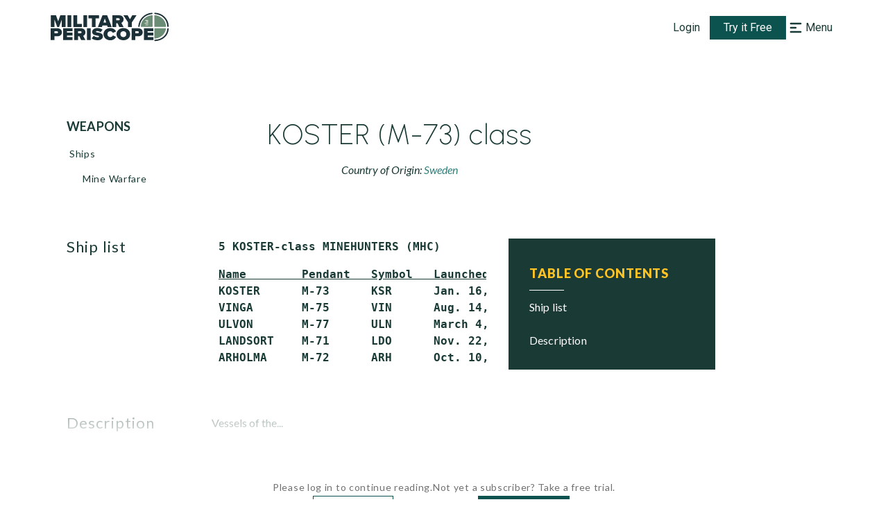

--- FILE ---
content_type: application/javascript
request_url: https://www.militaryperiscope.com/_next/static/chunks/8578.a8d78ff541f18b2d.js
body_size: 26224
content:
"use strict";(self.webpackChunk_N_E=self.webpackChunk_N_E||[]).push([[8578],{62349:function(e,t,n){var i=n(26042),r=n(35944),o=n(44931),l=n.n(o),a=n(67294),u=n(50280),d=n(51618),c=n(53814),s=n(83573),v=n(63905),p=n(50896),h=n(76771),f=n(77818),m=a.memo((function(){var e,t=arguments.length>0&&void 0!==arguments[0]?arguments[0]:{},n=t.el,o=(t.index,t.isFullWidthImage),a=void 0!==o&&o,m=t.level,g=void 0===m?0:m,Z=(null===n||void 0===n||null===(e=n.value)||void 0===e?void 0:e.body)||[],y=Z.some((function(e){return(null===e||void 0===e?void 0:e.type)===u.vj}));if(!y&&!(0,s.A)(Z))return null;var x=function(e,t){var n,o,l,a=arguments.length>2&&void 0!==arguments[2]&&arguments[2];return e.type===u.vj?(0,r.tZ)(f.Z,{value:e.value},t):e.type===u.nr?(0,r.tZ)(p.Z,(0,i.Z)({$isFullWidthImage:a,src:null===(n=e.value)||void 0===n?void 0:n.path,width:null===(o=e.value)||void 0===o?void 0:o.width,height:null===(l=e.value)||void 0===l?void 0:l.height},(0,v.Z)(e)),t):(0,r.tZ)(h.Z,{html:e.value},t)};return(0,r.BX)(d.S$,{children:[(0,r.tZ)(d.bA,{id:l()(n.value.header),$level:g,children:(0,c.XE)(n.value.header)}),(0,r.tZ)(d.ZG,{children:null===Z||void 0===Z?void 0:Z.map((function(e,t){var n,o,c,s;return(0,r.tZ)(d.jQ,{$isFlexColumn:e.type===u.nr&&a,children:e.type===u.NC?(0,r.BX)(r.HY,{children:[(0,r.tZ)(d.qo,{id:l()(e.value.header),children:e.value.header}),Array.isArray(e.value.content)?null===(n=e.value.content)||void 0===n?void 0:n.map((function(e,t){return x(e,t,a)})):(0,r.tZ)(h.Z,{html:e.value.content})]}):e.type===u.vj?(0,r.tZ)(f.Z,{value:e.value}):e.type===u.nr?(0,r.tZ)(p.Z,(0,i.Z)({$isFullWidthImage:a,src:null===(o=e.value)||void 0===o?void 0:o.path,width:null===(c=e.value)||void 0===c?void 0:c.width,height:null===(s=e.value)||void 0===s?void 0:s.height},(0,v.Z)(e))):(0,r.tZ)(h.Z,{html:e.value})},t)}))})]})}));m.displayName="CustomSection",t.Z=m},75633:function(e,t,n){var i=n(26042),r=n(35944),o=n(44931),l=n.n(o),a=n(50280),u=n(51618),d=n(42477),c=n.n(d),s=n(53814),v=n(83573),p=n(63905),h=n(50896),f=n(76771),m=n(77818),g=function(e,t){var n=arguments.length>2&&void 0!==arguments[2]&&arguments[2];switch(e.type){case a.vj:return(0,r.tZ)(m.Z,{value:e.value||e},t);case a.nr:var o,l,u;return(0,r.tZ)(h.Z,(0,i.Z)({$isFullWidthImage:n,src:null===e||void 0===e||null===(o=e.value)||void 0===o?void 0:o.path,width:null===e||void 0===e||null===(l=e.value)||void 0===l?void 0:l.width,height:null===e||void 0===e||null===(u=e.value)||void 0===u?void 0:u.height},(0,p.Z)(e)),t);default:return(0,r.tZ)(f.Z,{html:e.value||e},t)}},Z=function(e){var t=arguments.length>1&&void 0!==arguments[1]&&arguments[1];return Array.isArray(e)?e.map((function(e,n){return g(e,n,t)})):(0,r.tZ)(f.Z,{html:e})},y=function(e){var t=e.el,n=e.typeNames,o=e.isIndented,d=e.isShownSectionType,g=void 0===d||d,y=e.isFullWidthImage,x=void 0!==y&&y,b=e.level,w=void 0===b?0:b,k=Array.isArray(t.value)?t.value:[(0,i.Z)({},t)];return(0,v.A)(k)||(null===t||void 0===t?void 0:t.type)===a.vj?(0,r.BX)(u.S$,{children:[(0,r.tZ)(u.bA,{$isVisible:g,id:t.type,$level:w,className:c().noBreakAfterPrint,children:n.length>1?n[(0,s.TD)(t.type)]:(0,s.XE)(t.type)}),(0,r.tZ)(u.ZG,{$isIndented:o,children:k.map((function(e,t){var n,o,d;return(0,r.tZ)(u.jQ,{$isFlexColumn:e.type===a.nr&&x,children:Array.isArray(e.value)?e.value.map((function(e,t){var n,o,d;return(0,r.tZ)(u.jQ,{$isFlexColumn:e.type===a.nr&&x,children:e.type===a.NC?(0,r.BX)(r.HY,{children:[(0,r.tZ)(u.qo,{id:l()(e.header),children:e.header}),Z(e.content,x)]}):e.type===a.vj?(0,r.tZ)(m.Z,{value:e}):e.type===a.nr?(0,r.tZ)(h.Z,(0,i.Z)({$isFullWidthImage:x,src:null===e||void 0===e||null===(n=e.value)||void 0===n?void 0:n.path,width:null===e||void 0===e||null===(o=e.value)||void 0===o?void 0:o.width,height:null===e||void 0===e||null===(d=e.value)||void 0===d?void 0:d.height},(0,p.Z)(e))):(0,r.tZ)(f.Z,{html:e})},t)})):e.type===a.NC?(0,r.BX)(r.HY,{children:[(0,r.tZ)(u.qo,{id:l()(e.value.header),children:e.value.header}),Z(e.value.content)]}):e.type===a.vj?(0,r.tZ)(m.Z,{value:e.value}):e.type===a.nr?(0,r.tZ)(h.Z,(0,i.Z)({$isFullWidthImage:x,src:null===e||void 0===e||null===(n=e.value)||void 0===n?void 0:n.path,width:null===e||void 0===e||null===(o=e.value)||void 0===o?void 0:o.width,height:null===e||void 0===e||null===(d=e.value)||void 0===d?void 0:d.height},(0,p.Z)(e))):(0,r.tZ)(f.Z,{html:e.value})},t)}))})]}):null};y.defaultProps={typeNames:[]},t.Z=y},50896:function(e,t,n){var i=n(16829),r=n(33431),o=(0,i.Z)("img",{target:"e1fmm10n0"})((function(e){var t=e.$isFullWidthImage,n=void 0!==t&&t;return(0,r.iv)({height:"auto",width:n?"100%":["80%","50%"]})}));t.Z=o},76771:function(e,t,n){var i=n(35944),r=n(67294),o=n(51618);t.Z=function(e){var t=e.html,n=(0,r.useMemo)((function(){return Array.isArray(t)?t.map((function(e){return e.value})).join(""):t}),[t]);return n?(0,i.tZ)(o.$y,{html:n}):null}},77818:function(e,t,n){n.d(t,{Z:function(){return h}});var i=n(26042),r=n(69396),o=n(99534),l=n(35944),a=(n(67294),n(16829)),u=n(33431),d=(0,a.Z)("table",{target:"e1t3ijlz0"})((function(e){var t=e.firstRowHeader;return(0,u.iv)({borderCollapse:"separate",borderSpacing:"0px",fontWeight:"400",color:"text","tr:nth-of-type(1)":{fontWeight:t&&"700",fontSize:t&&"18px",minHeight:t&&"40px",td:{borderTop:"1px solid #ccc"}}})})),c=(0,a.Z)("td",{target:"e1t3ijlz1"})((0,u.iv)({padding:"0 7px"})),s=(0,a.Z)("tr",{target:"e1t3ijlz2"})((function(e){var t=e.firstColHeader;return(0,u.iv)({"td:nth-of-type(1)":{fontWeight:t&&"700",fontSize:t&&"18px",minHeight:t&&"40px",borderLeft:"1px solid #ccc"},td:{borderBottom:"1px solid #ccc",borderRight:"1px solid #ccc"},"td.htLeft":{textAlign:"left"},"td.htCenter":{textAlign:"center"},"td.htRight":{textAlign:"right"},"td.htJustify":{textAlign:"justify"},"td.htTop":{verticalAlign:"top"},"td.htMiddle":{verticalAlign:"middle"},"td.htBottom":{verticalAlign:"bottom"}})})),v=n(4776),p=function(e){var t=e.cellValue,n=e.cellClassName,i=e.style,r=e.colspan,o=e.rowspan,a=e.colWidth||"auto",u=e.rowHeight||"auto";return(0,l.tZ)(c,{className:n,style:i,colSpan:r||1,rowSpan:o||1,width:a,height:u,children:(0,l.tZ)(v.Z,{className:"styled-content",html:Object.entries(t).length?t:" ",style:{display:"inline",whiteSpace:"pre-wrap"}})})},h=function(e){var t,n=e.value||{},a=n.data,u=n.cell,c=void 0===u?[]:u,v=n.firstRowIsTableHeader,h=void 0!==v&&v,f=n.firstColIsHeader,m=void 0!==f&&f,g=n.colWidths,Z=void 0===g?[]:g,y=n.rowHeights,x=void 0===y?[]:y,b=a;(null===b||void 0===b?void 0:b.length)||(b=Array.from({length:8},(function(){return Array.from({length:6},(function(){return{}}))})));var w=function(e,t,n){var r=Array.from({length:t},(function(){return Array.from({length:n},(function(){return{}}))}));return null===e||void 0===e||e.forEach((function(e){var t=e.col,n=e.row,l=(0,o.Z)(e,["col","row"]);r[n][t]=(0,i.Z)({},l)})),r}(c,null===b||void 0===b?void 0:b.length,(null===(t=b[0])||void 0===t?void 0:t.length)||0);return(0,l.tZ)(d,{firstRowHeader:h,children:(0,l.tZ)("tbody",{children:b.map((function(e,t){return(0,l.tZ)(s,{firstColHeader:m,children:e.map((function(e,n){var a=w[t][n]||{},u=a.colspan,d=a.rowspan,c=a.borders,s=(0,o.Z)(a,["colspan","rowspan","borders"]);if(w[t][n].skip)return null;var v=null===Z||void 0===Z?void 0:Z[n],h=null===x||void 0===x?void 0:x[t],f=(0,r.Z)((0,i.Z)({},function(e){return e?Object.fromEntries(["top","bottom","left","right"].map((function(t){return["border".concat(t.charAt(0).toUpperCase()+t.slice(1)),e[t]?"".concat(e[t].width,"px solid ").concat(e[t].color):void 0]}))):{}}(c)),{backgroundColor:s.color,color:s.fontColor});if(d>1||u>1)for(var m=t;m<t+d;m+=1)for(var g=n;g<n+u;g+=1)m===t&&g===n||(w[m][g]={skip:!0});return(0,l.tZ)(p,{cellValue:e,cellClassName:s.className||"",style:f,colspan:u>1?u:void 0,rowspan:d>1?d:void 0,colWidth:v,rowHeight:h},n)}))},t)}))})})}},82532:function(e,t,n){n.d(t,{Z:function(){return k}});var i=n(35944),r=n(1966),o=(n(67294),n(11876)),l=(n(17719),n(33048)),a=n(67436),u=n(47476),d=n(16829),c=n(66261),s=n(80795),v=n(33431),p=n(25236),h=(0,d.Z)(s.kC,{target:"ew7p49z0"})((function(e){var t=e.dark;return(0,v.iv)({position:"relative",height:"max-content",flexDirection:"column",padding:"38px 30px 18px 30px",background:t?"TOCDarkBackground":"text",color:"white",zIndex:"1"})})),f=(0,d.Z)("h2",{target:"ew7p49z1"})((0,v.iv)({fontWeight:"800",fontSize:(0,p.Z)(18),lineHeight:(0,p.Z)(24),letterSpacing:"0.05em",textTransform:"uppercase",color:"focus",mb:"12px"})),m=(0,d.Z)("p",{target:"ew7p49z2"})((0,v.iv)({width:"50px",borderBottom:"1px solid white",mb:"12px",marginBottom:0})),g=(0,d.Z)("p",{target:"ew7p49z3"})((function(e){var t=e.level,n=e.small;return(0,v.iv)({fontWeight:0===t?"500":"300",lineHeight:(0,p.Z)(24),fontSize:(0,p.Z)(16),marginBottom:"0.75rem",marginTop:0===t?"0.75rem":"0",letterSpacing:"0.01em",paddingLeft:"".concat(1.5*t,"em"),textTransform:n?"lowercase":"none","&:hover":{color:"focus"},"&::first-letter":{textTransform:"uppercase"}})})),Z=(0,d.Z)(a.gh,{target:"ew7p49z4"})((function(e){var t=e.dark;return(0,v.iv)({width:"100%",px:"40px",py:"28px",my:0,background:t?"TOCDarkBackground":"text"})})),y=(0,d.Z)(a.iW,{target:"ew7p49z5"})((0,v.iv)({p:0,border:"none"})),x=(0,d.Z)(a.Pi,{target:"ew7p49z6"})((0,v.iv)({p:0})),b=(0,d.Z)("p",{target:"ew7p49z7"})((0,v.iv)({width:"50px",borderBottom:"1px solid white",my:"30px"})),w=((0,v.iv)({cursor:"pointer"}),function(e){var t=e.className,n=e.data,d=e.dark,c=e.small;return(0,r.q)()<=l.UC?(0,i.tZ)(Z,{allowZeroExpanded:!0,dark:d,className:t,children:(0,i.BX)(a.Vc,{children:[(0,i.tZ)(o.Ol,{children:(0,i.tZ)(y,{children:"Table of contents"})}),(0,i.BX)(x,{children:[(0,i.tZ)(b,{}),n.map((function(e,t){var r,o=e.id,l=e.title,a=e.level,d=e.key;return(0,i.tZ)(u.Pu,{href:"#".concat(o),children:(0,i.tZ)(g,{small:c,hasChildren:!!n[t+1]&&(null===(r=n[t+1])||void 0===r?void 0:r.level)>a,children:l})},d)}))]})]})}):(0,i.BX)(h,{className:t,dark:d,children:[(0,i.tZ)(f,{children:"Table of Contents"}),(0,i.tZ)(m,{}),n.map((function(e,t){var r,o=e.id,l=e.title,a=e.level,d=e.key;return(0,i.tZ)(u.Pu,{href:"#".concat(o),children:(0,i.tZ)(g,{small:c,level:a,hasChildren:!!n[t+1]&&(null===(r=n[t+1])||void 0===r?void 0:r.level)>a,children:l})},d)}))]})});w.propTypes={},w.defaultProps={data:[]};var k=w},36796:function(e,t,n){n.d(t,{L0:function(){return o},Pm:function(){return l},fu:function(){return r}});var i=n(38303),r={singleline:"text",email:"email",dropdown:"",multiline:"",checkboxes:"",hidden:"",attachment:"file"},o={singleline:"input",email:"input",multiline:"textarea",dropdown:"select",checkboxes:"checkboxes",hidden:"hidden",attachment:"attachment"},l=[{name:"first_name",tag:"input",type:"text",defaultValue:"",helpText:"First name *",autocapitalize:"on",validation:{required:"This field is required"}},{name:"last_name",tag:"input",type:"text",defaultValue:"",helpText:"Last name *",autocapitalize:"on",validation:{required:"This field is required"}},{name:"email",tag:"input",type:"email",defaultValue:"",helpText:"Email *",validation:{required:"This field is required",pattern:{value:i.TH,message:"Please enter correct email"}}},{name:"company",tag:"input",type:"text",defaultValue:"",helpText:"Company *",autocapitalize:"on",validation:{required:"This field is required"}},{name:"job_title",tag:"input",type:"text",defaultValue:"",autocapitalize:"on",helpText:"Job title"},{name:"phone_number",tag:"input",type:"tel",defaultValue:"",helpText:"Phone number *",validation:{required:"This field is required",pattern:{value:i.VS,message:"Please enter the correct phone number"}}},{name:"country",tag:"select",type:"country",required:!0,defaultValue:"",helpText:"Country *",validation:{required:"This field is required"}},{name:"state",tag:"input",type:"text",defaultValue:"",autocapitalize:"on",helpText:"State"}];i.TH,i.TH},63113:function(e,t,n){n.d(t,{Z:function(){return W}});var i=n(47568),r=n(26042),o=n(69396),l=n(828),a=n(97582),u=n(35944),d=n(32866),c=n(11163),s=n(67294),v=n(87536),p=n(83253),h=n.n(p),f=n(40782),m=n(12899),g=n(63010),Z=n(64934),y=n(36796),x=n(80171),b=n(15952),w=n(16829),k=n(33431),S=n(25236),T=n(15834),A=(0,w.Z)("div",{target:"ek0qqjm0"})((0,k.iv)({mt:["20px","20px","30px"],ml:[0,0,0,"210px"]})),q=(0,w.Z)(T.h,{target:"ek0qqjm1"})((0,k.iv)({padding:"12px 10px"}),(function(e){var t=e.$isActive;return(0,k.iv)({background:!t&&"gray500",color:!t&&"grayMidDark",pointerEvents:!t&&"none"})})),C=(0,w.Z)("div",{target:"ek0qqjm2"})((0,k.iv)({display:"flex",justifyContent:"flex-end",marginBottom:"15px"})),j=(0,w.Z)("div",{target:"ek0qqjm3"})((0,k.iv)({display:"flex",justifyContent:"flex-end"})),N=(0,w.Z)("form",{target:"ek0qqjm4"})((0,k.iv)({width:["100%","100%","auto"]})),z=(0,w.Z)("div",{target:"ek0qqjm5"})((function(e){var t=e.theme;return(0,k.iv)({width:["100%","100%","auto"],background:t.colors.veryDarkGreen,padding:"24px",overflowY:"hidden"})}),(function(e){var t=e.$isSent;return(0,k.iv)({height:t&&"65vh"})})),B=(0,w.Z)("h3",{target:"ek0qqjm6"})((function(e){var t=e.theme;return(0,k.iv)({color:t.colors.focus,fontFamily:"Lato",fontSize:(0,S.Z)(18),fontStyle:"normal",fontWeight:700,lineHeight:(0,S.Z)(24),letterSpacing:"1.8px",textTransform:"uppercase",marginBottom:"8px"})})),I=(0,w.Z)("p",{target:"ek0qqjm7"})((function(){return(0,k.iv)({color:"white",fontFamily:"Lato",fontSize:(0,S.Z)(16),fontStyle:"normal",fontWeight:500,lineHeight:(0,S.Z)(28),letterSpacing:"0.16px",marginBottom:"16px"})})),$=(0,w.Z)(T.A,{target:"ek0qqjm8"})((0,k.iv)({px:"16px",py:"8px"})),_=(0,w.Z)("div",{target:"ek0qqjm9"})((0,k.iv)({width:"100%",display:"flex",flexDirection:"column",marginBottom:"24px"})),H=(0,w.Z)(b.YE,{target:"ek0qqjm10"})((0,k.iv)({width:"100%",height:"100%",background:"transparent",border:"none",textAlign:"center"})),W=function(e){var t=e.recordName,n=e.isActive,p=e.className,w=function(){E(!1)},k=(0,g.b)(),S=k.user,T=k.contentView,W=(0,l.Z)(s.useState(!1),2),V=W[0],E=W[1],F=(0,s.useState)(!1),X=F[0],D=F[1],L=(0,c.useRouter)(),P=(0,s.useState)([]),O=P[0],R=P[1],Y=(0,s.useState)(null),M=Y[0],U=Y[1],G=(0,v.cI)(),Q=G.getValues,J=G.watch,K=G.reset,ee=G.register,te=G.handleSubmit,ne=G.setError,ie=G.setValue,re=G.formState.errors;(0,s.useEffect)((function(){function e(){return(e=(0,i.Z)((function(){var e,t;return(0,a.__generator)(this,(function(n){switch(n.label){case 0:return n.trys.push([0,2,,3]),[4,(0,m.fx)(x.iP)];case 1:return e=n.sent(),U(e.json.componentProps),[3,3];case 2:return t=n.sent(),console.error(t),[3,3];case 3:return[2]}}))}))).apply(this,arguments)}!function(){e.apply(this,arguments)}()}),[]),(0,s.useEffect)((function(){var e,n;if(M){var i=M.form.map((function(e){return(0,o.Z)((0,r.Z)({},e),{type:y.fu[e.fieldType],tag:y.L0[e.fieldType],choices:"dropdown"===e.fieldType?e.choices.map((function(e){return{value:e,label:e}})):e.choices})}));i.forEach((function(e){ie(e.name,e.defaultValue)})),(null===S||void 0===S||null===(e=S.userId)||void 0===e?void 0:e.includes("auth0"))&&(ie("your_name","".concat(S.givenName," ").concat(S.familyName)),ie("your_email_address",S.email)),(null===S||void 0===S||null===(n=S.userId)||void 0===n?void 0:n.includes("oauth2"))&&(ie("company_name","".concat(S.givenName," ").concat(S.familyName)),ie("company_email",S.email)),ie("record_name",t),ie("record_url",L.asPath),ie("request_date",(new Date).toISOString()),R(i)}}),[M]);var oe=function(){var e=(0,i.Z)((function(){var e,n,i,o,u,d,c,s,v,p,h;return(0,a.__generator)(this,(function(a){switch(a.label){case 0:return a.trys.push([0,2,,3]),[4,(0,m.j0)(x.sG,(0,r.Z)({},Q()))];case 1:if(e=a.sent(),(n=e.json.componentProps.form).thanksText)K(),D(!0),window.dataLayer.push({userId:null===S||void 0===S?void 0:S.userId,pageOfSubmission:t,subscriptionType:null===S||void 0===S?void 0:S.userLevel,contentView:T,event:"requestUpdateFormSuccess"});else{i=!0,o=!1,u=void 0;try{for(d=Object.entries(n.err)[Symbol.iterator]();!(i=(c=d.next()).done);i=!0)s=(0,l.Z)(c.value,2),v=s[0],p=s[1],"captcha"===v&&f.Am.error("Captcha is required!"),ne(camelToSnake(v),{message:p.toString()})}catch(g){o=!0,u=g}finally{try{i||null==d.return||d.return()}finally{if(o)throw u}}}return[3,3];case 2:return h=a.sent(),f.Am.error("Server error"),console.error(h),[3,3];case 3:return[2]}}))}));return function(){return e.apply(this,arguments)}}();return(0,u.BX)(A,{className:p,children:[(0,u.tZ)(q,{$isActive:n&&!X,onClick:function(){E(!0)},children:"Request Update "}),(0,u.tZ)(h(),{isOpen:V,onRequestClose:w,style:{overlay:{backgroundColor:"rgba(163, 178, 177, 0.60)"},content:{width:X?"535px":"575px",top:"50%",left:"50%",right:"auto",bottom:"auto",marginRight:"-50%",padding:0,transform:"translate(-50.1%, -50.1%)",zIndex:"2",backdropFilter:"none"}},contentLabel:"Example Modal",children:(0,u.BX)(z,{$isSent:X,children:[(0,u.tZ)(C,{children:(0,u.tZ)(Z.Z,{width:19,height:19,alt:"closeIcon",src:"/img/cross-icon.svg",onClick:w,priority:!0})}),X?(0,u.BX)(H,{children:[(0,u.tZ)(b.Y_,{}),(0,u.tZ)(b.m2,{children:"Thank You for your request, our editors will review it soon"})]}):(0,u.BX)(N,{onSubmit:te(oe),children:[(0,u.tZ)(B,{children:M?M.title:"Describe Your Proposal"}),(0,u.tZ)(I,{children:"Description"}),(0,u.tZ)(_,{children:O.map((function(e){return"hidden"!==e.tag&&(0,u.BX)(b.Wi,{$isErrored:re[e.name],$hideLabelAfterFocus:"textarea"===e.tag,children:[(0,u.tZ)(b.__,{className:J(e.name)&&"filled",htmlFor:e.name,children:e.helpText}),(0,u.tZ)(e.tag,(0,o.Z)((0,r.Z)({type:e.type},ee(e.name,e.validation)),{id:e.name,className:J(e.name)&&"filled"})),(0,u.tZ)(d.B,{errors:re,name:e.name,render:function(e){var t=e.message;return(0,u.tZ)(b.y,{children:t})}})]},e.name)}))}),(0,u.tZ)(j,{children:(0,u.tZ)($,{children:"Request Update"})})]})]})})]})}},15952:function(e,t,n){n.d(t,{HU:function(){return w},Hg:function(){return m},Mm:function(){return f},Mp:function(){return S},Wi:function(){return p},YE:function(){return x},Y_:function(){return b},__:function(){return h},gX:function(){return Z},ji:function(){return k},l0:function(){return v},m2:function(){return y},y:function(){return g}});var i=n(26042),r=n(69396),o=n(89583),l=n(33431),a=n(80795),u=n(12548),d=n(25236),c=n(15834),s={width:"100%",mb:"40px",padding:"24px 24px 13px 24px",background:"inputBackground",borderRadius:"3px",color:"white",borderBottom:"1px solid",borderColor:"inputBorder","&:focus":{borderBottom:"2px solid",borderColor:"focus",pb:"12px",outline:"none"},"&:-webkit-autofill, &:-webkit-autofill:focus":{transition:"background-color 600000s 0s, color 600000s 0s"},"&[data-autocompleted]":{background:"inputBackground !input"}},v=u.Z.form((0,l.iv)({width:["100%","90%","430px"]})),p=u.Z.div((0,l.iv)({position:"relative","& input:not(.independent)":(0,r.Z)((0,i.Z)({},s),{mb:"15px"}),"& select":(0,r.Z)((0,i.Z)({},s),{mb:"15px"}),"& textarea":(0,r.Z)((0,i.Z)({},s),{height:"208px",mb:"15px",resize:"vertical",borderRadius:0}),"& textarea + p":{mb:"2px"},"&:focus-within label, & label.filled":{transform:"translate(0, 8px) scale(0.75)"},"& :is(input, textarea, select).filled":{borderBottom:"2px solid",pb:"12px",outline:"none"},"&:has(textarea) label.filled":{display:"none"}}),(function(e){var t=e.$isErrored,n=e.$hideLabelAfterFocus;return(0,l.iv)({"&:focus-within label, & label.filled":{color:t?"danger":"focus",display:n&&"none"},"& :is(input:not(.independent), textarea, select).filled":{borderColor:t?"danger":"focus",pb:t&&"24px"},"&& :is(input:not(.independent), textarea, select), & :is(input, textarea, select):focus":{borderColor:t&&"danger",pb:t&&"24px"}})})),h=u.Z.label((0,l.iv)({position:"absolute",left:"24px",transform:"translate(0, 20px) scale(1)",transformOrigin:"top left",fontWeight:"400",fontSize:(0,d.Z)(16),letterSpacing:"0.035em",color:"inputText",pointerEvents:"none",transition:"200ms cubic-bezier(0, 0, 0.2, 1) 0ms"})),f=(0,u.Z)(c.A)((0,l.iv)({marginTop:"24px",px:"34px",py:"18px"})),m=u.Z.button((0,l.iv)({fontSize:(0,d.Z)(14),fontWeight:"500",lineHeight:(0,d.Z)(24),letterSpacing:"0.035em",color:"helpingText",backgroundColor:"inherit",cursor:"pointer"})),g=u.Z.p((0,l.iv)({position:"absolute",width:"100%",zIndex:"10",bottom:"20px",pl:"24px",textAlign:"left",fontSize:(0,d.Z)(12),color:"danger"})),Z=u.Z.p((0,l.iv)({position:"absolute",zIndex:"10",top:"46px",pl:"24px",textAlign:"left",fontSize:(0,d.Z)(12),color:"danger"})),y=u.Z.div((0,l.iv)({"&:not(.styled-content)":{marginTop:"30px",fontFamily:'"Urbanist"',fontStyle:"normal",fontWeight:600,fontSize:(0,d.Z)(40),lineHeight:(0,d.Z)(40),color:"focus"},"& div:first-child":{marginTop:"30px",fontFamily:'"Urbanist"',fontStyle:"normal",fontWeight:600,fontSize:(0,d.Z)(40),lineHeight:(0,d.Z)(40),color:"focus",overflow:"visible"}})),x=(0,u.Z)(a.kC)((function(e){var t=e.$isSmall,n=void 0!==t&&t;return(0,l.iv)({height:n?"260px":"100%",width:n?"430px":"470px",flexDirection:"column",justifyContent:"center",alignItems:"center",padding:"20px 70px",background:"rgba(5, 28, 33, 0.8)",border:"1px solid #414D50",backdropFilter:"blur(2px)"})})),b=(0,u.Z)(o.l_A)((0,l.iv)({width:"37px",height:"37px",color:"focus"})),w=(0,u.Z)("div")((0,l.iv)({display:"flex",flexDirection:"column",alignItems:"flex-start",gap:"16px",marginTop:"16px"})),k=(0,u.Z)("div")((0,l.iv)({display:"flex",gap:"8px"})),S=u.Z.div((0,l.iv)({'& input[type="file"]':{paddingTop:"2.75rem"}}))},35816:function(e,t){t.Z=function(e){return new Date(e)<new Date}},83573:function(e,t,n){n.d(t,{A:function(){return h},n:function(){return f}});var i=n(26042),r=n(69396),o=n(29815),l=n(44931),a=n.n(l),u=n(21115),d=n(74283),c=n(92998),s=n(50280),v=n(53814),p=n(88632),h=function(e){return Array.isArray(e)&&e.some((function(e){return!!e.value&&"\n"!==e.value}))},f=function(e){var t=arguments.length>1&&void 0!==arguments[1]&&arguments[1],n=[],l=null===e||void 0===e?void 0:e.map((function(e){var l=e.type,f=e.value,m=e.id,g=l===s.kp,Z=t&&g;if(s.t5.includes(l))return e;var y=Array.isArray(f)?f:[(0,i.Z)({},e)];if(s.BV.includes(l)?h(null===f||void 0===f?void 0:f.body)&&n.push({id:a()(f.header||f.style),key:m,title:f.header||f.style,level:0}):h(y)&&n.push({id:l,key:m,title:(0,v.XE)(l),level:0}),Array.isArray(f)){var x=f.map((function(e){var t;if(null===(t=e.value)||void 0===t?void 0:t.content)return n.push({id:a()(e.value.header),key:e.id,title:e.value.header,level:1}),(0,i.Z)({},e);var l=e.content||e.value||e.description||"";if("string"!==typeof l)return e;var s=(0,c.l)().use(u.Z,{fragment:!0}).use(Z?(0,p.yS)():function(){}).use((0,p.gc)({setTOC:function(e){n=(0,o.Z)(n).concat((0,o.Z)(e))},tocIndex:n.length})).use((0,p.mV)("h2")).use(d.Z).processSync(l).toString();return(0,r.Z)((0,i.Z)({},e),{value:s})}));return(0,r.Z)((0,i.Z)({},e),{value:(0,o.Z)(x)})}if(Array.isArray(null===f||void 0===f?void 0:f.body)){var b=null===f||void 0===f?void 0:f.body.map((function(e){if(!e.value)return e;if(e.value.header&&n.push({id:a()(e.value.header),key:e.id,title:e.value.header,level:1}),"content"===e.type){var t=(0,c.l)().use(u.Z,{fragment:!0}).use(Z?(0,p.yS)():function(){}).use((0,p.gc)({setTOC:function(e){n=(0,o.Z)(n).concat((0,o.Z)(e))},headingTagNames:["h3"],tocIndex:n.length})).use(d.Z).processSync(e.value).toString();if("string"===typeof e.value)return(0,r.Z)((0,i.Z)({},e),{value:t})}return e}));return(0,r.Z)((0,i.Z)({},e),{value:(0,r.Z)((0,i.Z)({},e.value),{body:b})})}if("string"===typeof(null===f||void 0===f?void 0:f.content)){var w=(0,c.l)().use(u.Z,{fragment:!0}).use(Z?(0,p.yS)():function(){}).use((0,p.gc)({setTOC:function(e){n=(0,o.Z)(n).concat((0,o.Z)(e))},tocIndex:n.length})).use(d.Z).processSync(f.content).toString();return(0,r.Z)((0,i.Z)({},e),{value:(0,r.Z)((0,i.Z)({},e.value),{content:w})})}return e}));return{toc:n,contents:l}}},63905:function(e,t){t.Z=function(){var e=arguments.length>0&&void 0!==arguments[0]?arguments[0]:{},t=e.value,n=void 0===t?{}:t,i=n.alt,r=n.title,o=i||r;return(null===o||void 0===o?void 0:o.trim())?{alt:o}:{role:"presentation"}}},88632:function(e,t,n){n.d(t,{gc:function(){return p},mV:function(){return s},me:function(){return h},yS:function(){return c}});var i=n(26042),r=n(69396),o=n(29815),l=n(44931),a=n.n(l),u=n(90961),d=[/^\d{4}$/,/^\d{4}s?$/i,/^\d{4}(s)?-\d{4}(s)?$/i,/^(Early|Late)\s\d{4}s?$/i],c=function(){var e=arguments.length>0&&void 0!==arguments[0]?arguments[0]:"h3";return function(){return function(t){var n=[];(0,u.Vn)(t,"text",(function(e,t,i){var r;"string"===typeof e.value&&d.some((function(t){return t.test(e.value.trim())}))&&(("element"===(null===i||void 0===i?void 0:i.type)&&["p","div","section"].includes(i.tagName)||(null===i||void 0===i||null===(r=i.children)||void 0===r?void 0:r.some((function(e){return"br"===e.tagName}))))&&n.push(e))})),n.forEach((function(t){var n={type:"text",value:t.value.trim()};t.type="element",t.tagName=e,t.children=[n],t.properties={class:"year-heading"},delete t.value}))}}},s=function(e){return function(){return function(t){(0,u.Vn)(t,"element",(function(t){var n,i;t.tagName===e&&("text"===(null===(n=t.children[0].children)||void 0===n||null===(i=n[0])||void 0===i?void 0:i.type)&&(t.children=t.children[0].children))}))}}},v=function(e){var t;return e&&"text"!==e.type&&"string"!==typeof e.value?(null===e||void 0===e||null===(t=e.children)||void 0===t?void 0:t.map((function(e){return v(e)})).join(""))||"":e.value.trim()},p=function(e){var t=e.setTOC,n=e.headingTagNames,l=void 0===n?["h2","h3"]:n,d=e.normalize,c=void 0===d||d,s=e.defaultMinLevel,p=void 0===s?2:s,h=e.tocIndex,f=void 0===h?0:h;return function(){return function(e){var n=[],d=p;(0,u.Vn)(e,"element",(function(e){if(l.includes(e.tagName)){var t=v(e);if(t&&!e.value){var i="".concat(a()(t),"-").concat(n.length+f);e.properties.id=i;var r=+e.tagName.replace(/[^\d]/g,"");d=Math.min(d,r),n.push({id:i,level:r,title:t})}}})),t(c?n.map((function(e){return(0,r.Z)((0,i.Z)({},e),{level:e.level-d})})):(0,o.Z)(n))}}},h=function(e,t){return function(){return function(n){var l=n.children.reduce((function(t,n){var i=t.length-1;return n.tagName===e?(0,o.Z)(t).concat([{type:"element",tagName:"section",properties:{class:"with-heading"},children:[n,{type:"element",tagName:"div",children:[]}]}]):(t[i].children[1]?t[i].children[1].children.push(n):t[i].children.push(n),t)}),[{type:"element",tagName:"section",properties:{id:"first-section"},children:[]}]);return(0,r.Z)((0,i.Z)({},n),{children:t?l.slice(1):l})}}}}}]);
//# sourceMappingURL=8578.a8d78ff541f18b2d.js.map

--- FILE ---
content_type: application/javascript
request_url: https://www.militaryperiscope.com/_next/static/afraid-fireant-68/_buildManifest.js
body_size: 2414
content:
self.__BUILD_MANIFEST=function(s,c,e,a,t,i,n,r,p,h,b,u,f,d,k){return{__rewrites:{beforeFiles:[],afterFiles:[],fallback:[]},"/":[s,c,e,a,t,r,i,h,n,"static/chunks/pages/index-a7030f19f4eb4b54.js"],"/404":[r,"static/chunks/pages/404-6a2484886f8d16ec.js"],"/_error":["static/chunks/pages/_error-ed5efb87bf551fe9.js"],"/_preview":[s,c,e,a,t,r,i,h,n,"static/chunks/pages/_preview-a7b308fc7e3fd357.js"],"/auth-error":[s,c,e,a,t,i,n,"static/chunks/pages/auth-error-40ebca7c1642b5e8.js"],"/ddnc":[s,c,e,a,b,t,u,"static/chunks/3253-d3a328d608cb2290.js",i,f,d,"static/chunks/pages/ddnc-75a151c1b5f9f0d4.js"],"/general-sitemaps/[offset]":[p,"static/chunks/pages/general-sitemaps/[offset]-64dc414fc9909009.js"],"/in-our-sights":[s,c,e,a,t,i,n,"static/chunks/pages/in-our-sights-d3418579b3023553.js"],"/join":[s,c,e,a,b,t,u,"static/chunks/2866-4e0c2a3930791c3a.js",k,i,f,"static/chunks/5055-942884f8367f7122.js",d,"static/chunks/pages/join-589dac02bcc65f9f.js"],"/press-sitemaps/[year]":[p,"static/chunks/pages/press-sitemaps/[year]-c7562aa834f05fe1.js"],"/press-sitemaps/[year]/[month]":[p,"static/chunks/pages/press-sitemaps/[year]/[month]-4849fb057ce71dd9.js"],"/sentry-example-page":["static/chunks/pages/sentry-example-page-fd120cbef278ccc8.js"],"/sitemap.xml":[p,"static/chunks/pages/sitemap.xml-3d54d3386afbea58.js"],"/thank-you":[s,c,e,a,b,t,u,k,i,f,d,"static/chunks/pages/thank-you-eebe131554304825.js"],"/[...path]":[s,c,e,a,t,r,i,h,n,"static/chunks/pages/[...path]-b1505e265e097409.js"],sortedPages:["/","/404","/_app","/_error","/_preview","/auth-error","/ddnc","/general-sitemaps/[offset]","/in-our-sights","/join","/press-sitemaps/[year]","/press-sitemaps/[year]/[month]","/sentry-example-page","/sitemap.xml","/thank-you","/[...path]"]}}("static/chunks/1bfc9850-8dcd86eb0b50dd28.js","static/chunks/1a48c3c1-0f41ce974c4f9756.js","static/chunks/6728d85a-d190352f14a9987b.js","static/chunks/d64684d8-804c6c9d3b4dfa93.js","static/chunks/5997-e63098b3f91af189.js","static/chunks/7928-948ca89da868e313.js","static/css/9a23c7c36b13b144.css","static/chunks/6229-31052bdd74336a09.js","static/chunks/7568-6f93b34d52eccfa3.js","static/chunks/9162-04c36e24ac54a69c.js","static/chunks/d7eeaac4-6278ee3ea649070b.js","static/chunks/9449-9794bc681a8ac063.js","static/chunks/6012-2bf6c1dd8ed9c7be.js","static/css/490132ae85aa73ed.css","static/chunks/8435-df22919b94854cfc.js"),self.__BUILD_MANIFEST_CB&&self.__BUILD_MANIFEST_CB();

--- FILE ---
content_type: application/javascript
request_url: https://www.militaryperiscope.com/_next/static/chunks/3692.afb261b142d75472.js
body_size: 6025
content:
"use strict";(self.webpackChunk_N_E=self.webpackChunk_N_E||[]).push([[3692],{78545:function(e,i,t){t.d(i,{Z:function(){return Z}});var n=t(26042),r=t(69396),a=t(35944),o=t(67294),l=t(1229),s=t(50843),c=(t(24153),t(80795)),u=t(33431),d=t(12548),h=(0,d.Z)(c.xu)((function(e){var i=e.$marginBottom;return(0,u.iv)({mb:i||["60px","60px","90px"],flexGrow:1,"& .image-gallery-fullscreen-button":{left:0,right:"auto"}})})),g=d.Z.img((0,u.iv)({objectPosition:"50% 50%",objectFit:"contain",width:"100%"}),(function(e){var i=e.$styleHeight,t=e.$isFullscreenHeight,n=void 0!==t&&t,r=e.$isFullscreen,a=void 0!==r&&r;return(0,u.iv)({height:n&&a?"100vh":i?"".concat(i,"px"):"100%"})}),(function(e){var i=e.$isModifiedImageOnPrint;return(0,u.iv)({"@media print":i?{width:"70%",height:"auto",margin:"0 auto"}:{}})})),m=d.Z.img((0,u.iv)({marginBottom:"10px",width:"100%"})),p=d.Z.div((0,u.iv)({lineHeight:0,overflow:"hidden",position:"relative",whiteSpace:"nowrap",textAlign:"center"})),f=function(e){var i=e.description,t=e.fullscreen,n=e.isFullscreen,r=e.onImageError,o=e.original,l=e.srcSet,s=e.originalAlt,c=e.originalHeight,u=e.originalWidth,d=e.originalTitle,h=e.sizes,m=e.loading,p=e.highestImage,f=e.isModifiedImageOnPrint,Z=e.isFullscreenHeight,v=void 0!==Z&&Z,x=n&&t||o;return(0,a.BX)(a.HY,{children:[(0,a.tZ)(g,{src:x,alt:s,srcSet:l,height:c,width:u,sizes:h,title:d,onError:r,loading:m,$styleHeight:p,$isFullscreen:n,$isFullscreenHeight:v,$isModifiedImageOnPrint:f}),i&&(0,a.tZ)("span",{className:"image-gallery-description",children:i})]})},Z=function(e){var i=e.images,t=e.isModifiedImageOnPrint,c=e.isFullscreenHeight,u=void 0!==c&&c,d=e.containerMarginBottom,g=void 0===d?"":d,Z=e.className,v=(0,o.useState)(!1),x=v[0],w=v[1],y=(0,o.useMemo)((function(){return i.length>1?i.reduce((function(e,i){return e.originalHeight>i.originalHeight?e:i})).originalHeight:null}),[i]);return s.p?(0,a.tZ)(h,{$marginBottom:g,className:Z,children:(0,a.tZ)(p,{children:i.map((function(e){var i=e.original;return(0,a.tZ)(m,{src:i,width:"530",priority:!0},i)}))})}):(0,a.tZ)(h,{$marginBottom:g,className:Z,children:(0,a.tZ)(l.Z,{items:i,thumbnailPosition:"top",showThumbnails:i.length>1,showPlayButton:!1,showNav:!1,onScreenChange:function(e){w(e)},renderItem:function(e){return(0,a.tZ)(f,(0,r.Z)((0,n.Z)({},e),{isFullscreen:x,highestImage:y,isFullscreenHeight:u,isModifiedImageOnPrint:t}))}})})}},41671:function(e,i,t){t.d(i,{Z:function(){return p}});var n=t(35944),r=t(11163),a=(t(67294),t(47476)),o=t(42477),l=t.n(o),s=t(9830),c=t(80795),u=t(33431),d=t(12548),h=t(25236),g=(0,d.Z)(c.kC)((0,u.iv)({mt:"38px",justifyContent:"center",gap:"6px",flexWrap:"wrap","@media print":{mt:"8px"}})),m=(0,d.Z)(c.xu)((0,u.iv)({px:"44px",py:"10px",textTransform:"capitalize",lineHeight:(0,h.Z)(24),border:"1px solid",borderColor:"searchBorder",cursor:"pointer"}),(function(e){var i=e.$isActive;return(0,u.iv)({background:i?"darkGreen":"white",color:i?"white":"text","&:hover":{background:!i&&"grayMidDark"}})}),(function(e){var i=e.$isActive,t=e.$isModifiedSectionNavigationOnPrint;return(0,u.iv)({"@media print":t?i?{display:"block",color:"text",border:"none",background:"none",fontStyle:"italic"}:{display:"none"}:{}})})),p=function(e){var i=e.urlItems,t=e.isModifiedSectionNavigationOnPrint,o=(0,r.useRouter)();return(0,n.tZ)(g,{children:i.map((function(e){var i=o?e.url.includes(o.asPath):window.location.path.includes(e.url);return(0,n.tZ)(s.Z,{href:e.url,passHref:!0,children:(0,n.tZ)(a.fx,{className:!i&&l().hideForPrint,children:(0,n.tZ)(m,{$isActive:i,$isModifiedSectionNavigationOnPrint:t,children:e.title})})},e.title)}))})}},34184:function(e,i,t){t.r(i),t.d(i,{default:function(){return k}});var n=t(35944),r=t(67294),a=t(94259),o=t(62349),l=t(75633),s=t(32079),c=t(919),u=t(63010),d=t(78545),h=t(54502),g=t(41671),m=t(82532),p=t(9830),f=t(50280),Z=t(54778),v=t(46158),x=t(62167),w=t(40264),y=t(63113),N=t(51618),H=t(17411),b=t(47476),P=t(37527),$=t(42477),I=t.n($),M=t(35816),F=t(83573),B=t(50843),O=t(26012),S="https://".concat("www.militaryperiscope.com"),k=(0,O.default)((function(e){var i=(0,u.b)(),t=i.percentOfCoveredTitle,$=i.isLogged,O=i.user,k=(0,r.useState)(),A=k[0],T=k[1],C=(0,x.Z)(e,T),W=(0,r.useMemo)((function(){return(0,F.n)(C.section)}),[C.section]),X=W.toc,L=W.contents,_=(0,r.useRef)();(0,v.Z)(_);var E=C.relatedUrl.length>1,R=!!(C.parentItm.length>1),U=O&&O.userLevel===Z.l9&&(C.restrictionType===Z.hY||C.restrictionType===Z.w5),j=O&&O.userLevel===Z.s8&&C.restrictionType===Z.w5;return(0,w.Z)(L,C.restrictionType),(0,n.BX)(H.M,{children:[(0,n.BX)(N.W_,{$isDetailedNavActive:E,$opacity:t,$isVisibleOnPrint:!0,children:[(0,n.tZ)(a.Z,{className:I().hideForPrint,isMulticategory:R,parentItm:C.parentItm}),(0,n.BX)(N.mT,{ref:_,children:[(0,n.tZ)(P.M4,{children:C.parentItm[0].titleWeaponName}),C.country.length>0&&(0,n.BX)(N.WX,{children:["Country of Origin: ",C.country.map((function(e,i){return(0,n.tZ)(p.Z,{href:e.path,passHref:!0,children:(0,n.tZ)(b.rW,{children:i===C.country.length-1?e.title:"".concat(e.title,", ")})},i)}))]}),E&&(0,n.tZ)(g.Z,{urlItems:C.relatedUrl,isModifiedSectionNavigationOnPrint:!0})]})]}),(0,n.tZ)(N.q9,{className:I().hideForPrint,children:(0,n.tZ)(m.Z,{data:X})}),L.map((function(e,i){return e.type===f.wS?(0,n.tZ)(N.Xu,{children:e.value.length>=1&&(0,n.tZ)(d.Z,{isModifiedImageOnPrint:!0,images:e.value.map((function(e){return{original:S+e.image.path,thumbnail:S+e.image.path,originalAlt:e.image.title,thumbnailAlt:e.image.title,originalHeight:e.image.height,thumbnailHeight:"50px"}}))})},e.id):e.type===f.aD?(0,n.tZ)(o.Z,{index:i,el:e},e.id):(0,n.tZ)(l.Z,{index:i,el:e},e.id)})),A&&(0,n.tZ)(h.Z,{}),$&&(O.userLevel===Z.SW||O.userLevel===Z.s8&&!j)&&(0,n.tZ)(y.Z,{className:I().hideForPrint,isActive:!C.userNextRequestUpdate||(0,M.Z)(C.userNextRequestUpdate),recordName:C.parentItm[0].titleWeaponName}),!B.p&&C.restricted&&(0,n.BX)(n.HY,{children:[!$&&(0,n.tZ)(c.Z,{isHigher:!0}),$&&(j||U)&&(0,n.tZ)(s.Z,{isHigher:!0,recordName:C.title})]})]})}))}}]);
//# sourceMappingURL=3692.afb261b142d75472.js.map

--- FILE ---
content_type: application/javascript
request_url: https://www.militaryperiscope.com/_next/static/chunks/webpack-94a5792013f14aef.js
body_size: 8513
content:
!function(){"use strict";var e={},t={};function c(r){var n=t[r];if(void 0!==n)return n.exports;var a=t[r]={id:r,loaded:!1,exports:{}},f=!0;try{e[r].call(a.exports,a,a.exports,c),f=!1}finally{f&&delete t[r]}return a.loaded=!0,a.exports}c.m=e,function(){var e=[];c.O=function(t,r,n,a){if(!r){var f=1/0;for(d=0;d<e.length;d++){r=e[d][0],n=e[d][1],a=e[d][2];for(var o=!0,i=0;i<r.length;i++)(!1&a||f>=a)&&Object.keys(c.O).every((function(e){return c.O[e](r[i])}))?r.splice(i--,1):(o=!1,a<f&&(f=a));if(o){e.splice(d--,1);var u=n();void 0!==u&&(t=u)}}return t}a=a||0;for(var d=e.length;d>0&&e[d-1][2]>a;d--)e[d]=e[d-1];e[d]=[r,n,a]}}(),c.n=function(e){var t=e&&e.__esModule?function(){return e.default}:function(){return e};return c.d(t,{a:t}),t},function(){var e,t=Object.getPrototypeOf?function(e){return Object.getPrototypeOf(e)}:function(e){return e.__proto__};c.t=function(r,n){if(1&n&&(r=this(r)),8&n)return r;if("object"===typeof r&&r){if(4&n&&r.__esModule)return r;if(16&n&&"function"===typeof r.then)return r}var a=Object.create(null);c.r(a);var f={};e=e||[null,t({}),t([]),t(t)];for(var o=2&n&&r;"object"==typeof o&&!~e.indexOf(o);o=t(o))Object.getOwnPropertyNames(o).forEach((function(e){f[e]=function(){return r[e]}}));return f.default=function(){return r},c.d(a,f),a}}(),c.d=function(e,t){for(var r in t)c.o(t,r)&&!c.o(e,r)&&Object.defineProperty(e,r,{enumerable:!0,get:t[r]})},c.f={},c.e=function(e){return Promise.all(Object.keys(c.f).reduce((function(t,r){return c.f[r](e,t),t}),[]))},c.u=function(e){return 5445===e?"static/chunks/1bfc9850-8dcd86eb0b50dd28.js":3874===e?"static/chunks/1a48c3c1-0f41ce974c4f9756.js":6158===e?"static/chunks/6728d85a-d190352f14a9987b.js":6556===e?"static/chunks/d64684d8-804c6c9d3b4dfa93.js":4617===e?"static/chunks/d7eeaac4-6278ee3ea649070b.js":5997===e?"static/chunks/5997-e63098b3f91af189.js":9449===e?"static/chunks/9449-9794bc681a8ac063.js":7928===e?"static/chunks/7928-948ca89da868e313.js":6012===e?"static/chunks/6012-2bf6c1dd8ed9c7be.js":2866===e?"static/chunks/2866-4e0c2a3930791c3a.js":3253===e?"static/chunks/3253-d3a328d608cb2290.js":5055===e?"static/chunks/5055-942884f8367f7122.js":"static/chunks/"+({261:"reactPlayerKaltura",2121:"reactPlayerFacebook",2546:"reactPlayerStreamable",3743:"reactPlayerVimeo",4258:"reactPlayerMux",4439:"reactPlayerYouTube",4667:"reactPlayerMixcloud",6011:"reactPlayerFilePlayer",6125:"reactPlayerSoundCloud",6216:"reactPlayerTwitch",7596:"reactPlayerDailyMotion",7664:"reactPlayerPreview",8055:"reactPlayerWistia",8888:"reactPlayerVidyard"}[e]||e)+"."+{261:"0bbef649605ae435",489:"d17f84f610caa87b",1129:"77404248ac17983b",1266:"3a43b9b2ae5db480",1398:"650756fedc9aef4a",2121:"baa22e1d9eebcbad",2531:"82ab61aea028f405",2546:"d294e475068d3e04",2815:"232bdc9a85ae83d8",2998:"2d111e45cdc5a278",3030:"6fe3be3bae187b69",3186:"af9a81c58277663e",3450:"7256f2e0cbd65ff7",3457:"c7c28d792a74de0b",3503:"f8fc394fa3433e3a",3597:"8cc5bc267dff7b21",3692:"afb261b142d75472",3743:"493e9ba81772132a",4258:"12640326004660c2",4439:"e2180127578269c2",4667:"f5dea1d24bf2a808",4926:"4c2c9fef0ae8aeef",4971:"de70757e838a5e73",5323:"0d02f685db8867b7",5420:"367bb200c0c4adb7",5441:"12b1462c754b19ca",5935:"2ca5a4e0476b706c",6011:"803b3ff99e843fad",6125:"190936c13bccbec8",6216:"651c6b20e76cd5f3",7174:"5f10ad7a4f062bb8",7341:"798edd8a6b890578",7596:"e93185b3e483c646",7664:"2d029a9261634445",7738:"7de3fe398eb6dc10",7748:"d71580f72617f1aa",7764:"7c50c1f45e2678ed",8055:"71a12efbf302bbc0",8101:"e4b17d4fa4c68f48",8249:"d15ca71b4ce4e62a",8480:"f5cde35fe1fbef02",8578:"a8d78ff541f18b2d",8597:"ce4e80a88240daad",8800:"e64dc3da4a557deb",8888:"d4ec978d9f91df4f",9100:"e3ed0b92f3cfade4",9191:"574d9e22d0b4996d",9270:"2482194319c21672"}[e]+".js"},c.miniCssF=function(e){return"static/css/"+{1129:"490132ae85aa73ed",1266:"8d4fcbfe5bc1e3bc",1398:"490132ae85aa73ed",2531:"9f81d9d8bf5faddb",2888:"4116faf883a8442b",2998:"490132ae85aa73ed",3186:"490132ae85aa73ed",3450:"9a23c7c36b13b144",3457:"8d4fcbfe5bc1e3bc",3503:"490132ae85aa73ed",3597:"959e220b1ba57e3a",3692:"959e220b1ba57e3a",4661:"9a23c7c36b13b144",4872:"9a23c7c36b13b144",4926:"490132ae85aa73ed",4971:"490132ae85aa73ed",5023:"490132ae85aa73ed",5139:"9a23c7c36b13b144",5323:"490132ae85aa73ed",5405:"9a23c7c36b13b144",5420:"9a23c7c36b13b144",6233:"490132ae85aa73ed",7174:"490132ae85aa73ed",7341:"9a23c7c36b13b144",7738:"490132ae85aa73ed",7748:"490132ae85aa73ed",7764:"490132ae85aa73ed",8101:"490132ae85aa73ed",8249:"490132ae85aa73ed",8480:"490132ae85aa73ed",8597:"490132ae85aa73ed",8800:"9a23c7c36b13b144",9100:"490132ae85aa73ed",9149:"9a23c7c36b13b144",9191:"490132ae85aa73ed",9278:"490132ae85aa73ed"}[e]+".css"},c.g=function(){if("object"===typeof globalThis)return globalThis;try{return this||new Function("return this")()}catch(e){if("object"===typeof window)return window}}(),c.hmd=function(e){return(e=Object.create(e)).children||(e.children=[]),Object.defineProperty(e,"exports",{enumerable:!0,set:function(){throw new Error("ES Modules may not assign module.exports or exports.*, Use ESM export syntax, instead: "+e.id)}}),e},c.o=function(e,t){return Object.prototype.hasOwnProperty.call(e,t)},function(){var e={},t="_N_E:";c.l=function(r,n,a,f){if(e[r])e[r].push(n);else{var o,i;if(void 0!==a)for(var u=document.getElementsByTagName("script"),d=0;d<u.length;d++){var b=u[d];if(b.getAttribute("src")==r||b.getAttribute("data-webpack")==t+a){o=b;break}}o||(i=!0,(o=document.createElement("script")).charset="utf-8",o.timeout=120,c.nc&&o.setAttribute("nonce",c.nc),o.setAttribute("data-webpack",t+a),o.src=c.tu(r)),e[r]=[n];var s=function(t,c){o.onerror=o.onload=null,clearTimeout(l);var n=e[r];if(delete e[r],o.parentNode&&o.parentNode.removeChild(o),n&&n.forEach((function(e){return e(c)})),t)return t(c)},l=setTimeout(s.bind(null,void 0,{type:"timeout",target:o}),12e4);o.onerror=s.bind(null,o.onerror),o.onload=s.bind(null,o.onload),i&&document.head.appendChild(o)}}}(),c.r=function(e){"undefined"!==typeof Symbol&&Symbol.toStringTag&&Object.defineProperty(e,Symbol.toStringTag,{value:"Module"}),Object.defineProperty(e,"__esModule",{value:!0})},function(){var e;c.tt=function(){return void 0===e&&(e={createScriptURL:function(e){return e}},"undefined"!==typeof trustedTypes&&trustedTypes.createPolicy&&(e=trustedTypes.createPolicy("nextjs#bundler",e))),e}}(),c.tu=function(e){return c.tt().createScriptURL(e)},c.p="/_next/",function(){var e=function(e){return new Promise((function(t,r){var n=c.miniCssF(e),a=c.p+n;if(function(e,t){for(var c=document.getElementsByTagName("link"),r=0;r<c.length;r++){var n=(f=c[r]).getAttribute("data-href")||f.getAttribute("href");if("stylesheet"===f.rel&&(n===e||n===t))return f}var a=document.getElementsByTagName("style");for(r=0;r<a.length;r++){var f;if((n=(f=a[r]).getAttribute("data-href"))===e||n===t)return f}}(n,a))return t();!function(e,t,c,r){var n=document.createElement("link");n.rel="stylesheet",n.type="text/css",n.onerror=n.onload=function(a){if(n.onerror=n.onload=null,"load"===a.type)c();else{var f=a&&("load"===a.type?"missing":a.type),o=a&&a.target&&a.target.href||t,i=new Error("Loading CSS chunk "+e+" failed.\n("+o+")");i.code="CSS_CHUNK_LOAD_FAILED",i.type=f,i.request=o,n.parentNode.removeChild(n),r(i)}},n.href=t,document.head.appendChild(n)}(e,a,t,r)}))},t={2272:0};c.f.miniCss=function(c,r){t[c]?r.push(t[c]):0!==t[c]&&{1129:1,1266:1,1398:1,2531:1,2998:1,3186:1,3450:1,3457:1,3503:1,3597:1,3692:1,4926:1,4971:1,5323:1,5420:1,7174:1,7341:1,7738:1,7748:1,7764:1,8101:1,8249:1,8480:1,8597:1,8800:1,9100:1,9191:1}[c]&&r.push(t[c]=e(c).then((function(){t[c]=0}),(function(e){throw delete t[c],e})))}}(),function(){var e={2272:0};c.f.j=function(t,r){var n=c.o(e,t)?e[t]:void 0;if(0!==n)if(n)r.push(n[2]);else if(/^(2272|4971)$/.test(t))e[t]=0;else{var a=new Promise((function(c,r){n=e[t]=[c,r]}));r.push(n[2]=a);var f=c.p+c.u(t),o=new Error;c.l(f,(function(r){if(c.o(e,t)&&(0!==(n=e[t])&&(e[t]=void 0),n)){var a=r&&("load"===r.type?"missing":r.type),f=r&&r.target&&r.target.src;o.message="Loading chunk "+t+" failed.\n("+a+": "+f+")",o.name="ChunkLoadError",o.type=a,o.request=f,n[1](o)}}),"chunk-"+t,t)}},c.O.j=function(t){return 0===e[t]};var t=function(t,r){var n,a,f=r[0],o=r[1],i=r[2],u=0;if(f.some((function(t){return 0!==e[t]}))){for(n in o)c.o(o,n)&&(c.m[n]=o[n]);if(i)var d=i(c)}for(t&&t(r);u<f.length;u++)a=f[u],c.o(e,a)&&e[a]&&e[a][0](),e[a]=0;return c.O(d)},r=self.webpackChunk_N_E=self.webpackChunk_N_E||[];r.forEach(t.bind(null,0)),r.push=t.bind(null,r.push.bind(r))}()}();
//# sourceMappingURL=webpack-94a5792013f14aef.js.map